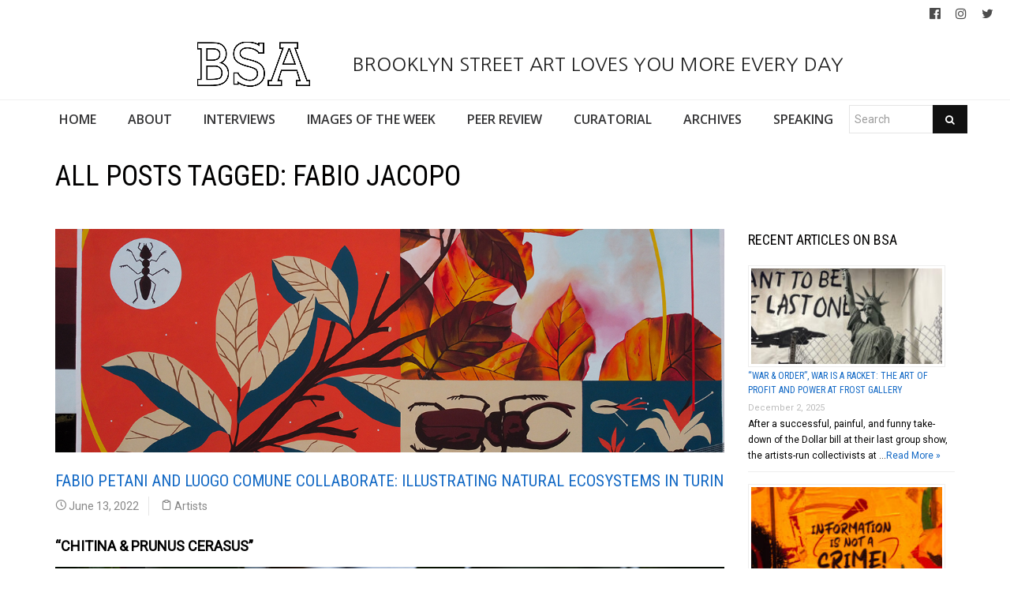

--- FILE ---
content_type: text/html; charset=UTF-8
request_url: https://www.brooklynstreetart.com/tag/fabio-jacopo/
body_size: 16231
content:
<!DOCTYPE html>
<html lang="en-US">
    <head>
        <meta charset="UTF-8" />
        <title>Fabio Jacopo | Brooklyn Street Art</title>
        <meta content="width=device-width, initial-scale=1.0" name="viewport">
        <link rel="pingback" href="https://www.brooklynstreetart.com/theblog/xmlrpc.php" /><meta name='robots' content='max-image-preview:large' />
	<style>img:is([sizes="auto" i], [sizes^="auto," i]) { contain-intrinsic-size: 3000px 1500px }</style>
	<link rel="alternate" type="application/rss+xml" title="Brooklyn Street Art &raquo; Feed" href="https://www.brooklynstreetart.com/feed/" />
<link rel="alternate" type="application/rss+xml" title="Brooklyn Street Art &raquo; Comments Feed" href="https://www.brooklynstreetart.com/comments/feed/" />
<link rel="alternate" type="application/rss+xml" title="Brooklyn Street Art &raquo; Fabio Jacopo Tag Feed" href="https://www.brooklynstreetart.com/tag/fabio-jacopo/feed/" />
<script type="text/javascript">
/* <![CDATA[ */
window._wpemojiSettings = {"baseUrl":"https:\/\/s.w.org\/images\/core\/emoji\/16.0.1\/72x72\/","ext":".png","svgUrl":"https:\/\/s.w.org\/images\/core\/emoji\/16.0.1\/svg\/","svgExt":".svg","source":{"concatemoji":"https:\/\/www.brooklynstreetart.com\/theblog\/wp-includes\/js\/wp-emoji-release.min.js?ver=6.8.3"}};
/*! This file is auto-generated */
!function(s,n){var o,i,e;function c(e){try{var t={supportTests:e,timestamp:(new Date).valueOf()};sessionStorage.setItem(o,JSON.stringify(t))}catch(e){}}function p(e,t,n){e.clearRect(0,0,e.canvas.width,e.canvas.height),e.fillText(t,0,0);var t=new Uint32Array(e.getImageData(0,0,e.canvas.width,e.canvas.height).data),a=(e.clearRect(0,0,e.canvas.width,e.canvas.height),e.fillText(n,0,0),new Uint32Array(e.getImageData(0,0,e.canvas.width,e.canvas.height).data));return t.every(function(e,t){return e===a[t]})}function u(e,t){e.clearRect(0,0,e.canvas.width,e.canvas.height),e.fillText(t,0,0);for(var n=e.getImageData(16,16,1,1),a=0;a<n.data.length;a++)if(0!==n.data[a])return!1;return!0}function f(e,t,n,a){switch(t){case"flag":return n(e,"\ud83c\udff3\ufe0f\u200d\u26a7\ufe0f","\ud83c\udff3\ufe0f\u200b\u26a7\ufe0f")?!1:!n(e,"\ud83c\udde8\ud83c\uddf6","\ud83c\udde8\u200b\ud83c\uddf6")&&!n(e,"\ud83c\udff4\udb40\udc67\udb40\udc62\udb40\udc65\udb40\udc6e\udb40\udc67\udb40\udc7f","\ud83c\udff4\u200b\udb40\udc67\u200b\udb40\udc62\u200b\udb40\udc65\u200b\udb40\udc6e\u200b\udb40\udc67\u200b\udb40\udc7f");case"emoji":return!a(e,"\ud83e\udedf")}return!1}function g(e,t,n,a){var r="undefined"!=typeof WorkerGlobalScope&&self instanceof WorkerGlobalScope?new OffscreenCanvas(300,150):s.createElement("canvas"),o=r.getContext("2d",{willReadFrequently:!0}),i=(o.textBaseline="top",o.font="600 32px Arial",{});return e.forEach(function(e){i[e]=t(o,e,n,a)}),i}function t(e){var t=s.createElement("script");t.src=e,t.defer=!0,s.head.appendChild(t)}"undefined"!=typeof Promise&&(o="wpEmojiSettingsSupports",i=["flag","emoji"],n.supports={everything:!0,everythingExceptFlag:!0},e=new Promise(function(e){s.addEventListener("DOMContentLoaded",e,{once:!0})}),new Promise(function(t){var n=function(){try{var e=JSON.parse(sessionStorage.getItem(o));if("object"==typeof e&&"number"==typeof e.timestamp&&(new Date).valueOf()<e.timestamp+604800&&"object"==typeof e.supportTests)return e.supportTests}catch(e){}return null}();if(!n){if("undefined"!=typeof Worker&&"undefined"!=typeof OffscreenCanvas&&"undefined"!=typeof URL&&URL.createObjectURL&&"undefined"!=typeof Blob)try{var e="postMessage("+g.toString()+"("+[JSON.stringify(i),f.toString(),p.toString(),u.toString()].join(",")+"));",a=new Blob([e],{type:"text/javascript"}),r=new Worker(URL.createObjectURL(a),{name:"wpTestEmojiSupports"});return void(r.onmessage=function(e){c(n=e.data),r.terminate(),t(n)})}catch(e){}c(n=g(i,f,p,u))}t(n)}).then(function(e){for(var t in e)n.supports[t]=e[t],n.supports.everything=n.supports.everything&&n.supports[t],"flag"!==t&&(n.supports.everythingExceptFlag=n.supports.everythingExceptFlag&&n.supports[t]);n.supports.everythingExceptFlag=n.supports.everythingExceptFlag&&!n.supports.flag,n.DOMReady=!1,n.readyCallback=function(){n.DOMReady=!0}}).then(function(){return e}).then(function(){var e;n.supports.everything||(n.readyCallback(),(e=n.source||{}).concatemoji?t(e.concatemoji):e.wpemoji&&e.twemoji&&(t(e.twemoji),t(e.wpemoji)))}))}((window,document),window._wpemojiSettings);
/* ]]> */
</script>
<link rel='stylesheet' id='sbi_styles-css' href='https://www.brooklynstreetart.com/theblog/wp-content/plugins/instagram-feed/css/sbi-styles.min.css?ver=6.9.1' type='text/css' media='all' />
<style id='wp-emoji-styles-inline-css' type='text/css'>

	img.wp-smiley, img.emoji {
		display: inline !important;
		border: none !important;
		box-shadow: none !important;
		height: 1em !important;
		width: 1em !important;
		margin: 0 0.07em !important;
		vertical-align: -0.1em !important;
		background: none !important;
		padding: 0 !important;
	}
</style>
<link rel='stylesheet' id='wp-block-library-css' href='https://www.brooklynstreetart.com/theblog/wp-includes/css/dist/block-library/style.min.css?ver=6.8.3' type='text/css' media='all' />
<style id='classic-theme-styles-inline-css' type='text/css'>
/*! This file is auto-generated */
.wp-block-button__link{color:#fff;background-color:#32373c;border-radius:9999px;box-shadow:none;text-decoration:none;padding:calc(.667em + 2px) calc(1.333em + 2px);font-size:1.125em}.wp-block-file__button{background:#32373c;color:#fff;text-decoration:none}
</style>
<style id='global-styles-inline-css' type='text/css'>
:root{--wp--preset--aspect-ratio--square: 1;--wp--preset--aspect-ratio--4-3: 4/3;--wp--preset--aspect-ratio--3-4: 3/4;--wp--preset--aspect-ratio--3-2: 3/2;--wp--preset--aspect-ratio--2-3: 2/3;--wp--preset--aspect-ratio--16-9: 16/9;--wp--preset--aspect-ratio--9-16: 9/16;--wp--preset--color--black: #000000;--wp--preset--color--cyan-bluish-gray: #abb8c3;--wp--preset--color--white: #ffffff;--wp--preset--color--pale-pink: #f78da7;--wp--preset--color--vivid-red: #cf2e2e;--wp--preset--color--luminous-vivid-orange: #ff6900;--wp--preset--color--luminous-vivid-amber: #fcb900;--wp--preset--color--light-green-cyan: #7bdcb5;--wp--preset--color--vivid-green-cyan: #00d084;--wp--preset--color--pale-cyan-blue: #8ed1fc;--wp--preset--color--vivid-cyan-blue: #0693e3;--wp--preset--color--vivid-purple: #9b51e0;--wp--preset--gradient--vivid-cyan-blue-to-vivid-purple: linear-gradient(135deg,rgba(6,147,227,1) 0%,rgb(155,81,224) 100%);--wp--preset--gradient--light-green-cyan-to-vivid-green-cyan: linear-gradient(135deg,rgb(122,220,180) 0%,rgb(0,208,130) 100%);--wp--preset--gradient--luminous-vivid-amber-to-luminous-vivid-orange: linear-gradient(135deg,rgba(252,185,0,1) 0%,rgba(255,105,0,1) 100%);--wp--preset--gradient--luminous-vivid-orange-to-vivid-red: linear-gradient(135deg,rgba(255,105,0,1) 0%,rgb(207,46,46) 100%);--wp--preset--gradient--very-light-gray-to-cyan-bluish-gray: linear-gradient(135deg,rgb(238,238,238) 0%,rgb(169,184,195) 100%);--wp--preset--gradient--cool-to-warm-spectrum: linear-gradient(135deg,rgb(74,234,220) 0%,rgb(151,120,209) 20%,rgb(207,42,186) 40%,rgb(238,44,130) 60%,rgb(251,105,98) 80%,rgb(254,248,76) 100%);--wp--preset--gradient--blush-light-purple: linear-gradient(135deg,rgb(255,206,236) 0%,rgb(152,150,240) 100%);--wp--preset--gradient--blush-bordeaux: linear-gradient(135deg,rgb(254,205,165) 0%,rgb(254,45,45) 50%,rgb(107,0,62) 100%);--wp--preset--gradient--luminous-dusk: linear-gradient(135deg,rgb(255,203,112) 0%,rgb(199,81,192) 50%,rgb(65,88,208) 100%);--wp--preset--gradient--pale-ocean: linear-gradient(135deg,rgb(255,245,203) 0%,rgb(182,227,212) 50%,rgb(51,167,181) 100%);--wp--preset--gradient--electric-grass: linear-gradient(135deg,rgb(202,248,128) 0%,rgb(113,206,126) 100%);--wp--preset--gradient--midnight: linear-gradient(135deg,rgb(2,3,129) 0%,rgb(40,116,252) 100%);--wp--preset--font-size--small: 13px;--wp--preset--font-size--medium: 20px;--wp--preset--font-size--large: 36px;--wp--preset--font-size--x-large: 42px;--wp--preset--spacing--20: 0.44rem;--wp--preset--spacing--30: 0.67rem;--wp--preset--spacing--40: 1rem;--wp--preset--spacing--50: 1.5rem;--wp--preset--spacing--60: 2.25rem;--wp--preset--spacing--70: 3.38rem;--wp--preset--spacing--80: 5.06rem;--wp--preset--shadow--natural: 6px 6px 9px rgba(0, 0, 0, 0.2);--wp--preset--shadow--deep: 12px 12px 50px rgba(0, 0, 0, 0.4);--wp--preset--shadow--sharp: 6px 6px 0px rgba(0, 0, 0, 0.2);--wp--preset--shadow--outlined: 6px 6px 0px -3px rgba(255, 255, 255, 1), 6px 6px rgba(0, 0, 0, 1);--wp--preset--shadow--crisp: 6px 6px 0px rgba(0, 0, 0, 1);}:where(.is-layout-flex){gap: 0.5em;}:where(.is-layout-grid){gap: 0.5em;}body .is-layout-flex{display: flex;}.is-layout-flex{flex-wrap: wrap;align-items: center;}.is-layout-flex > :is(*, div){margin: 0;}body .is-layout-grid{display: grid;}.is-layout-grid > :is(*, div){margin: 0;}:where(.wp-block-columns.is-layout-flex){gap: 2em;}:where(.wp-block-columns.is-layout-grid){gap: 2em;}:where(.wp-block-post-template.is-layout-flex){gap: 1.25em;}:where(.wp-block-post-template.is-layout-grid){gap: 1.25em;}.has-black-color{color: var(--wp--preset--color--black) !important;}.has-cyan-bluish-gray-color{color: var(--wp--preset--color--cyan-bluish-gray) !important;}.has-white-color{color: var(--wp--preset--color--white) !important;}.has-pale-pink-color{color: var(--wp--preset--color--pale-pink) !important;}.has-vivid-red-color{color: var(--wp--preset--color--vivid-red) !important;}.has-luminous-vivid-orange-color{color: var(--wp--preset--color--luminous-vivid-orange) !important;}.has-luminous-vivid-amber-color{color: var(--wp--preset--color--luminous-vivid-amber) !important;}.has-light-green-cyan-color{color: var(--wp--preset--color--light-green-cyan) !important;}.has-vivid-green-cyan-color{color: var(--wp--preset--color--vivid-green-cyan) !important;}.has-pale-cyan-blue-color{color: var(--wp--preset--color--pale-cyan-blue) !important;}.has-vivid-cyan-blue-color{color: var(--wp--preset--color--vivid-cyan-blue) !important;}.has-vivid-purple-color{color: var(--wp--preset--color--vivid-purple) !important;}.has-black-background-color{background-color: var(--wp--preset--color--black) !important;}.has-cyan-bluish-gray-background-color{background-color: var(--wp--preset--color--cyan-bluish-gray) !important;}.has-white-background-color{background-color: var(--wp--preset--color--white) !important;}.has-pale-pink-background-color{background-color: var(--wp--preset--color--pale-pink) !important;}.has-vivid-red-background-color{background-color: var(--wp--preset--color--vivid-red) !important;}.has-luminous-vivid-orange-background-color{background-color: var(--wp--preset--color--luminous-vivid-orange) !important;}.has-luminous-vivid-amber-background-color{background-color: var(--wp--preset--color--luminous-vivid-amber) !important;}.has-light-green-cyan-background-color{background-color: var(--wp--preset--color--light-green-cyan) !important;}.has-vivid-green-cyan-background-color{background-color: var(--wp--preset--color--vivid-green-cyan) !important;}.has-pale-cyan-blue-background-color{background-color: var(--wp--preset--color--pale-cyan-blue) !important;}.has-vivid-cyan-blue-background-color{background-color: var(--wp--preset--color--vivid-cyan-blue) !important;}.has-vivid-purple-background-color{background-color: var(--wp--preset--color--vivid-purple) !important;}.has-black-border-color{border-color: var(--wp--preset--color--black) !important;}.has-cyan-bluish-gray-border-color{border-color: var(--wp--preset--color--cyan-bluish-gray) !important;}.has-white-border-color{border-color: var(--wp--preset--color--white) !important;}.has-pale-pink-border-color{border-color: var(--wp--preset--color--pale-pink) !important;}.has-vivid-red-border-color{border-color: var(--wp--preset--color--vivid-red) !important;}.has-luminous-vivid-orange-border-color{border-color: var(--wp--preset--color--luminous-vivid-orange) !important;}.has-luminous-vivid-amber-border-color{border-color: var(--wp--preset--color--luminous-vivid-amber) !important;}.has-light-green-cyan-border-color{border-color: var(--wp--preset--color--light-green-cyan) !important;}.has-vivid-green-cyan-border-color{border-color: var(--wp--preset--color--vivid-green-cyan) !important;}.has-pale-cyan-blue-border-color{border-color: var(--wp--preset--color--pale-cyan-blue) !important;}.has-vivid-cyan-blue-border-color{border-color: var(--wp--preset--color--vivid-cyan-blue) !important;}.has-vivid-purple-border-color{border-color: var(--wp--preset--color--vivid-purple) !important;}.has-vivid-cyan-blue-to-vivid-purple-gradient-background{background: var(--wp--preset--gradient--vivid-cyan-blue-to-vivid-purple) !important;}.has-light-green-cyan-to-vivid-green-cyan-gradient-background{background: var(--wp--preset--gradient--light-green-cyan-to-vivid-green-cyan) !important;}.has-luminous-vivid-amber-to-luminous-vivid-orange-gradient-background{background: var(--wp--preset--gradient--luminous-vivid-amber-to-luminous-vivid-orange) !important;}.has-luminous-vivid-orange-to-vivid-red-gradient-background{background: var(--wp--preset--gradient--luminous-vivid-orange-to-vivid-red) !important;}.has-very-light-gray-to-cyan-bluish-gray-gradient-background{background: var(--wp--preset--gradient--very-light-gray-to-cyan-bluish-gray) !important;}.has-cool-to-warm-spectrum-gradient-background{background: var(--wp--preset--gradient--cool-to-warm-spectrum) !important;}.has-blush-light-purple-gradient-background{background: var(--wp--preset--gradient--blush-light-purple) !important;}.has-blush-bordeaux-gradient-background{background: var(--wp--preset--gradient--blush-bordeaux) !important;}.has-luminous-dusk-gradient-background{background: var(--wp--preset--gradient--luminous-dusk) !important;}.has-pale-ocean-gradient-background{background: var(--wp--preset--gradient--pale-ocean) !important;}.has-electric-grass-gradient-background{background: var(--wp--preset--gradient--electric-grass) !important;}.has-midnight-gradient-background{background: var(--wp--preset--gradient--midnight) !important;}.has-small-font-size{font-size: var(--wp--preset--font-size--small) !important;}.has-medium-font-size{font-size: var(--wp--preset--font-size--medium) !important;}.has-large-font-size{font-size: var(--wp--preset--font-size--large) !important;}.has-x-large-font-size{font-size: var(--wp--preset--font-size--x-large) !important;}
:where(.wp-block-post-template.is-layout-flex){gap: 1.25em;}:where(.wp-block-post-template.is-layout-grid){gap: 1.25em;}
:where(.wp-block-columns.is-layout-flex){gap: 2em;}:where(.wp-block-columns.is-layout-grid){gap: 2em;}
:root :where(.wp-block-pullquote){font-size: 1.5em;line-height: 1.6;}
</style>
<link rel='stylesheet' id='caxton-front-css' href='https://www.brooklynstreetart.com/theblog/wp-content/plugins/caxton/assets/front.css?ver=1.30.0' type='text/css' media='all' />
<link rel='stylesheet' id='wppopups-base-css' href='https://www.brooklynstreetart.com/theblog/wp-content/plugins/wp-popups-lite/src/assets/css/wppopups-base.css?ver=2.2.0.3' type='text/css' media='all' />
<link rel='stylesheet' id='parent-style-css' href='https://www.brooklynstreetart.com/theblog/wp-content/themes/lambda-child/style.css?ver=6.8.3' type='text/css' media='all' />
<link rel='stylesheet' id='lambda-bootstrap-css' href='https://www.brooklynstreetart.com/theblog/wp-content/themes/lambda/assets/css/bootstrap.min.css?ver=6.8.3' type='text/css' media='all' />
<link rel='stylesheet' id='mediaelement-css' href='https://www.brooklynstreetart.com/theblog/wp-includes/js/mediaelement/mediaelementplayer-legacy.min.css?ver=4.2.17' type='text/css' media='all' />
<link rel='stylesheet' id='wp-mediaelement-css' href='https://www.brooklynstreetart.com/theblog/wp-includes/js/mediaelement/wp-mediaelement.min.css?ver=6.8.3' type='text/css' media='all' />
<link rel='stylesheet' id='lambda-theme-css' href='https://www.brooklynstreetart.com/theblog/wp-content/themes/lambda/assets/css/theme.min.css?ver=6.8.3' type='text/css' media='all' />
<link rel='stylesheet' id='lambda-vc-frontend-css' href='https://www.brooklynstreetart.com/theblog/wp-content/themes/lambda/inc/assets/stylesheets/visual-composer/vc-frontend.css?ver=6.8.3' type='text/css' media='all' />
<link rel='stylesheet' id='lambda-theme-stack-css' href='https://www.brooklynstreetart.com/theblog/wp-content/uploads/lambda/stack-113021.css?ver=6.8.3' type='text/css' media='all' />
<link rel='stylesheet' id='recent-posts-widget-with-thumbnails-public-style-css' href='https://www.brooklynstreetart.com/theblog/wp-content/plugins/recent-posts-widget-with-thumbnails/public.css?ver=7.1.1' type='text/css' media='all' />
<!--n2css--><!--n2js--><script type="text/javascript" src="https://www.brooklynstreetart.com/theblog/wp-includes/js/jquery/jquery.min.js?ver=3.7.1" id="jquery-core-js"></script>
<script type="text/javascript" src="https://www.brooklynstreetart.com/theblog/wp-includes/js/jquery/jquery-migrate.min.js?ver=3.4.1" id="jquery-migrate-js"></script>
<script type="text/javascript" src="https://www.brooklynstreetart.com/theblog/wp-content/themes/lambda-child/js/extended.js?ver=1.0" id="extended-functions-js"></script>
<script type="text/javascript" src="https://www.brooklynstreetart.com/theblog/wp-content/plugins/related-posts-thumbnails/assets/js/front.min.js?ver=4.3.1" id="rpt_front_style-js"></script>
<script type="text/javascript" src="https://www.brooklynstreetart.com/theblog/wp-content/plugins/related-posts-thumbnails/assets/js/lazy-load.js?ver=4.3.1" id="rpt-lazy-load-js"></script>
<link rel="https://api.w.org/" href="https://www.brooklynstreetart.com/wp-json/" /><link rel="alternate" title="JSON" type="application/json" href="https://www.brooklynstreetart.com/wp-json/wp/v2/tags/28712" /><link rel="EditURI" type="application/rsd+xml" title="RSD" href="https://www.brooklynstreetart.com/theblog/xmlrpc.php?rsd" />
<meta name="generator" content="WordPress 6.8.3" />
        <style>
            #related_posts_thumbnails li {
                border-right: 1px solid #dddddd;
                background-color: #ffffff            }

            #related_posts_thumbnails li:hover {
                background-color: #eeeeee;
            }

            .relpost_content {
                font-size: 18px;
                color: #333333;
            }

            .relpost-block-single {
                background-color: #ffffff;
                border-right: 1px solid #dddddd;
                border-left: 1px solid #dddddd;
                margin-right: -1px;
            }

            .relpost-block-single:hover {
                background-color: #eeeeee;
            }
        </style>

        <style type="text/css" id="spu-css-180615" class="spu-css">		#spu-bg-180615 {
			background-color: rgba(115, 86, 86, 0.33);
		}

		#spu-180615 .spu-close {
			font-size: 40px;
			color: rgb(255, 255, 255);
			text-shadow: 0 1px 0 #000;
		}

		#spu-180615 .spu-close:hover {
			color: #000;
		}

		#spu-180615 {
			background-color: rgb(31, 146, 218);
			max-width: 350px;
			border-radius: 0px;
			
					height: auto;
					box-shadow:  0px 0px 0px 0px rgb(25, 85, 234);
				}

		#spu-180615 .spu-container {
					border: 3px solid;
			border-color: rgb(251, 253, 255);
			border-radius: 0px;
			margin: 15px;
					padding: 10px;
			height: calc(100% - 30px);
		}
		.wpforms-field-label, .wpforms-field-sublabel {color: white !important;}						</style>
		<link rel="icon" href="https://www.brooklynstreetart.com/theblog/wp-content/uploads/2018/11/cropped-BSA-LOGO-BLACK-2013-512-square-no-url-32x32.jpg" sizes="32x32" />
<link rel="icon" href="https://www.brooklynstreetart.com/theblog/wp-content/uploads/2018/11/cropped-BSA-LOGO-BLACK-2013-512-square-no-url-192x192.jpg" sizes="192x192" />
<link rel="apple-touch-icon" href="https://www.brooklynstreetart.com/theblog/wp-content/uploads/2018/11/cropped-BSA-LOGO-BLACK-2013-512-square-no-url-180x180.jpg" />
<meta name="msapplication-TileImage" content="https://www.brooklynstreetart.com/theblog/wp-content/uploads/2018/11/cropped-BSA-LOGO-BLACK-2013-512-square-no-url-270x270.jpg" />
<link href="//fonts.googleapis.com/css?family=Roboto:400%7CRoboto+Condensed:700,400%7CNanum+Gothic%7COpen+Sans:600&amp;subset=latin,latin,latin,latin" rel="stylesheet" type="text/css">    </head>
    <body class="archive tag tag-fabio-jacopo tag-28712 wp-theme-lambda wp-child-theme-lambda-child pace-on pace-minimal">
        <div class="pace-overlay"></div>
        <div class="top-bar ">
    <div class="container-fullwidth">
        <div class="top top-left">
                    </div>
        <div class="top top-right">
            <div id="oxywidgetsocial-2" class="sidebar-widget text-right small-screen-center widget_social"><ul class="unstyled inline social-icons social-simple social-normal"><li><a target="_blank" data-iconcolor="#3b9999" href="https://www.facebook.com/BrooklynStreetArtFanPage/"><i class="fa fa-facebook-official"></i></a></li><li><a target="_blank" data-iconcolor="#634d40" href="https://www.instagram.com/bkstreetart/"><i class="fa fa-instagram"></i></a></li><li><a target="_blank" data-iconcolor="#00acee" href="https://twitter.com/bkstreetart"><i class="fa fa-twitter"></i></a></li></ul></div>        </div>
    </div>
</div>
<div id="masthead" class="menu navbar navbar-static-top header-logo-center-menu-below oxy-mega-menu navbar-not-sticky navbar-mobile-stuck text-none" role="banner">
    <div class="logo-navbar container-logo">
        <div class="container-fullwidth">
            <div class="navbar-header">
                <button type="button" class="navbar-toggle collapsed" data-toggle="collapse" data-target=".main-navbar">
                    <span class="icon-bar"></span>
                    <span class="icon-bar"></span>
                    <span class="icon-bar"></span>
                </button>
                <a href="https://www.brooklynstreetart.com" class="navbar-brand">
            <img src="https://www.brooklynstreetart.com/theblog/wp-content/uploads/2019/01/BSA-LOGO-BLACK-OUTLINES-NO-URL-centered-within-margin-frame-2019.jpg" alt="Brooklyn Street Art">
         BROOKLYN STREET ART LOVES YOU MORE EVERY DAY</a>
                <div class="logo-sidebar">
                                    </div>
            </div>
        </div>
    </div>
    <div class="container-fullwidth">
        <div class="nav-container clearfix">
            <nav class="collapse navbar-collapse main-navbar" role="navigation">
                <div class="menu-container"><ul id="menu-main-navigation" class="nav navbar-nav"><li id="menu-item-113038" class="menu-item menu-item-type-post_type menu-item-object-page menu-item-home menu-item-113038"><a href="https://www.brooklynstreetart.com/">HOME</a></li>
<li id="menu-item-113216" class="menu-item menu-item-type-post_type menu-item-object-page menu-item-113216"><a href="https://www.brooklynstreetart.com/new-about-bsa/">ABOUT</a></li>
<li id="menu-item-113050" class="menu-item menu-item-type-post_type menu-item-object-page menu-item-113050"><a href="https://www.brooklynstreetart.com/interviews/">INTERVIEWS</a></li>
<li id="menu-item-113114" class="menu-item menu-item-type-post_type menu-item-object-page menu-item-113114"><a href="https://www.brooklynstreetart.com/bsa-images-of-the-week/">IMAGES OF THE WEEK</a></li>
<li id="menu-item-113217" class="menu-item menu-item-type-post_type menu-item-object-page menu-item-113217"><a href="https://www.brooklynstreetart.com/peer-review/">PEER REVIEW</a></li>
<li id="menu-item-113325" class="menu-item menu-item-type-post_type menu-item-object-page menu-item-113325"><a href="https://www.brooklynstreetart.com/curatorial/">CURATORIAL</a></li>
<li id="menu-item-113329" class="menu-item menu-item-type-post_type menu-item-object-page menu-item-113329"><a href="https://www.brooklynstreetart.com/archives/">ARCHIVES</a></li>
<li id="menu-item-113323" class="menu-item menu-item-type-post_type menu-item-object-page menu-item-113323"><a href="https://www.brooklynstreetart.com/lectures-panels-multimedia/">SPEAKING</a></li>
<li><form role="search" method="get" id="searchform" action="https://www.brooklynstreetart.com/"><div class="input-group"><input type="text" value="" name="s" id="s" class="form-control" placeholder="Search"/><span class="input-group-btn"><button class="btn btn-primary" type="submit" id="searchsubmit" value="Search"><i class="fa fa-search"></i></button></span></div></form></li></ul></div><div class="menu-sidebar">
    </div>
            </nav>
        </div>
    </div>
</div>        <div id="content" role="main"><section class="section  text-normal section-text-no-shadow section-inner-no-shadow section-normal section-opaque" >
    
    <div class="background-overlay grid-overlay-0 " style="background-color: rgba(0,0,0,0);"></div>

    <div class="container container-vertical-default">
        <div class="row vertical-default">
            <header class="blog-header small-screen-center text-normal col-md-12">
    <h1 class="text-left  element-top-20 element-bottom-20 text-normal normal default" data-os-animation="none" data-os-animation-delay="0s" >
    All posts tagged: Fabio Jacopo</h1>    
</header>
        </div>
    </div>
</section><section class="section">
    <div class="container">
        <div class="row element-top-20 element-bottom-20">
            <div class="col-md-9 blog-list-layout-normal">
                <article id="post-167011" class="post-167011 post type-post status-publish format-standard has-post-thumbnail hentry category-artists tag-brooklyn-street-art tag-fabio-jacopo tag-fabio-petani tag-italy tag-jaime-rojo tag-luogo-comune tag-steven-p-harrington tag-tonite-project tag-torino">
    
            <div class="post-media">
            <div class="figure fade-in text-center figcaption-middle">
                        <img width="1200" height="400" src="https://www.brooklynstreetart.com/theblog/wp-content/uploads/2022/06/brooklyn-street-art-fabio-petani-Luogo-Comune-indigeno-project-torino-Fabio-Jacopo-05-2022-web-7.jpg" class="attachment-full size-full wp-post-image" alt="Fabio Petani and Luogo Comune Collaborate: Illustrating Natural Ecosystems in Turin" decoding="async" fetchpriority="high" srcset="https://www.brooklynstreetart.com/theblog/wp-content/uploads/2022/06/brooklyn-street-art-fabio-petani-Luogo-Comune-indigeno-project-torino-Fabio-Jacopo-05-2022-web-7.jpg 1200w, https://www.brooklynstreetart.com/theblog/wp-content/uploads/2022/06/brooklyn-street-art-fabio-petani-Luogo-Comune-indigeno-project-torino-Fabio-Jacopo-05-2022-web-7-600x200.jpg 600w, https://www.brooklynstreetart.com/theblog/wp-content/uploads/2022/06/brooklyn-street-art-fabio-petani-Luogo-Comune-indigeno-project-torino-Fabio-Jacopo-05-2022-web-7-768x256.jpg 768w, https://www.brooklynstreetart.com/theblog/wp-content/uploads/2022/06/brooklyn-street-art-fabio-petani-Luogo-Comune-indigeno-project-torino-Fabio-Jacopo-05-2022-web-7-800x267.jpg 800w, https://www.brooklynstreetart.com/theblog/wp-content/uploads/2022/06/brooklyn-street-art-fabio-petani-Luogo-Comune-indigeno-project-torino-Fabio-Jacopo-05-2022-web-7-560x187.jpg 560w" sizes="(max-width: 1200px) 100vw, 1200px" />            </div>
        </div>
    
            <header class="post-head small-screen-center">
            <h2 class="post-title">
            <a href="https://www.brooklynstreetart.com/2022/06/13/fabio-petani-and-luogo-comune-collaborate-illustrating-natural-ecosystems-in-turin/" title="Permalink to Fabio Petani and Luogo Comune Collaborate: Illustrating Natural Ecosystems in Turin" rel="bookmark">
                Fabio Petani and Luogo Comune Collaborate: Illustrating Natural Ecosystems in Turin            </a>
                    </h2>
    
            <div class="post-details">
    <span class="post-date">
        <i class="icon-clock"></i>
        June 13, 2022    </span>
    <span class="post-category">
        <i class="icon-clipboard"></i>
        <a href="https://www.brooklynstreetart.com/category/artists/" rel="tag">Artists</a>    </span>
</div>    </header>    
    <div class="post-body">
        <p><strong>&#8220;CHITINA &amp; PRUNUS CERASUS&#8221;</strong></p>
<p></p>


<figure class="wp-block-image size-full"><a href="https://www.brooklynstreetart.com/theblog/wp-content/uploads/2022/06/brooklyn-street-art-fabio-petani-Luogo-Comune-indigeno-project-torino-ToNiTe-05-2022-web-9.jpg"><img decoding="async" width="900" height="601" src="https://www.brooklynstreetart.com/theblog/wp-content/uploads/2022/06/brooklyn-street-art-fabio-petani-Luogo-Comune-indigeno-project-torino-ToNiTe-05-2022-web-9.jpg" alt="" class="wp-image-167026" srcset="https://www.brooklynstreetart.com/theblog/wp-content/uploads/2022/06/brooklyn-street-art-fabio-petani-Luogo-Comune-indigeno-project-torino-ToNiTe-05-2022-web-9.jpg 900w, https://www.brooklynstreetart.com/theblog/wp-content/uploads/2022/06/brooklyn-street-art-fabio-petani-Luogo-Comune-indigeno-project-torino-ToNiTe-05-2022-web-9-600x400.jpg 600w, https://www.brooklynstreetart.com/theblog/wp-content/uploads/2022/06/brooklyn-street-art-fabio-petani-Luogo-Comune-indigeno-project-torino-ToNiTe-05-2022-web-9-768x513.jpg 768w, https://www.brooklynstreetart.com/theblog/wp-content/uploads/2022/06/brooklyn-street-art-fabio-petani-Luogo-Comune-indigeno-project-torino-ToNiTe-05-2022-web-9-800x534.jpg 800w, https://www.brooklynstreetart.com/theblog/wp-content/uploads/2022/06/brooklyn-street-art-fabio-petani-Luogo-Comune-indigeno-project-torino-ToNiTe-05-2022-web-9-560x374.jpg 560w" sizes="(max-width: 900px) 100vw, 900px" /></a><figcaption>Fabio Petani &amp; Luogo Comune. <em>&#8220;CHITINA &amp; PRUNUS CERASUS&#8221;</em>. ToNite Project. Turin, Italy. (photo © ToNite)</figcaption></figure>



<p>When we consider the role of the citizen in society, the interdependence of every participant eventually comes into play. It determines what direction we go, despite what your neighborhood anarchist might have you think.</p>



<p>Similarly, as one is studying the numerous elements at play in the natural world, the dynamics of interdependence among all the actors is even more apparent and evident. The whole is only possible by collaboration, and the result is often spectacular – perhaps because trees don&#8217;t have egos. Or do they?</p>



<figure class="wp-block-image size-full"><a href="https://www.brooklynstreetart.com/theblog/wp-content/uploads/2022/06/brooklyn-street-art-fabio-petani-Luogo-Comune-indigeno-project-torino-ToNiTe-05-2022-web-7.jpg"><img decoding="async" width="900" height="616" src="https://www.brooklynstreetart.com/theblog/wp-content/uploads/2022/06/brooklyn-street-art-fabio-petani-Luogo-Comune-indigeno-project-torino-ToNiTe-05-2022-web-7.jpg" alt="" class="wp-image-167024" srcset="https://www.brooklynstreetart.com/theblog/wp-content/uploads/2022/06/brooklyn-street-art-fabio-petani-Luogo-Comune-indigeno-project-torino-ToNiTe-05-2022-web-7.jpg 900w, https://www.brooklynstreetart.com/theblog/wp-content/uploads/2022/06/brooklyn-street-art-fabio-petani-Luogo-Comune-indigeno-project-torino-ToNiTe-05-2022-web-7-600x411.jpg 600w, https://www.brooklynstreetart.com/theblog/wp-content/uploads/2022/06/brooklyn-street-art-fabio-petani-Luogo-Comune-indigeno-project-torino-ToNiTe-05-2022-web-7-768x526.jpg 768w, https://www.brooklynstreetart.com/theblog/wp-content/uploads/2022/06/brooklyn-street-art-fabio-petani-Luogo-Comune-indigeno-project-torino-ToNiTe-05-2022-web-7-800x548.jpg 800w, https://www.brooklynstreetart.com/theblog/wp-content/uploads/2022/06/brooklyn-street-art-fabio-petani-Luogo-Comune-indigeno-project-torino-ToNiTe-05-2022-web-7-560x383.jpg 560w" sizes="(max-width: 900px) 100vw, 900px" /></a><figcaption>Fabio Petani &amp; Luogo Comune. <em>&#8220;CHITINA &amp; PRUNUS CERASUS&#8221;</em>. ToNite Project. Turin, Italy. (photo © ToNite)</figcaption></figure>



<p>Study this new illustration-style ecosystem by artists Fabio Petani and Luogo Comune (Jacopo Ghisoni) in Turin, and you&#8217;ll think about the showy prowess of the tree during all the seasons and the industrial guile of the insects that are always at work. Not to anthropomorphize too much, but the natural world seems full of characters – like the people you see on city streets. It is an ecosystem formed from need, often mutual.</p>



<p>&#8220;Plants need insects, just as insects need plants to be able to feed, find shelter and reproduce,&#8221; the artists say in a statement – and they explain that the collaborative process of painting together is an additional layer to the story. </p>



<p>&#8220;This theme is further explored from the formal point of view by the artists who have worked in synergy, creating a composition where the two styles mix, interact and compensate each other.&#8221;</p>



<figure class="wp-block-image size-full"><a href="https://www.brooklynstreetart.com/theblog/wp-content/uploads/2022/06/brooklyn-street-art-fabio-petani-Luogo-Comune-indigeno-project-torino-ToNiTe-05-2022-web-8.jpg"><img loading="lazy" decoding="async" width="900" height="643" src="https://www.brooklynstreetart.com/theblog/wp-content/uploads/2022/06/brooklyn-street-art-fabio-petani-Luogo-Comune-indigeno-project-torino-ToNiTe-05-2022-web-8.jpg" alt="" class="wp-image-167025" srcset="https://www.brooklynstreetart.com/theblog/wp-content/uploads/2022/06/brooklyn-street-art-fabio-petani-Luogo-Comune-indigeno-project-torino-ToNiTe-05-2022-web-8.jpg 900w, https://www.brooklynstreetart.com/theblog/wp-content/uploads/2022/06/brooklyn-street-art-fabio-petani-Luogo-Comune-indigeno-project-torino-ToNiTe-05-2022-web-8-600x429.jpg 600w, https://www.brooklynstreetart.com/theblog/wp-content/uploads/2022/06/brooklyn-street-art-fabio-petani-Luogo-Comune-indigeno-project-torino-ToNiTe-05-2022-web-8-768x549.jpg 768w, https://www.brooklynstreetart.com/theblog/wp-content/uploads/2022/06/brooklyn-street-art-fabio-petani-Luogo-Comune-indigeno-project-torino-ToNiTe-05-2022-web-8-800x572.jpg 800w, https://www.brooklynstreetart.com/theblog/wp-content/uploads/2022/06/brooklyn-street-art-fabio-petani-Luogo-Comune-indigeno-project-torino-ToNiTe-05-2022-web-8-560x400.jpg 560w" sizes="auto, (max-width: 900px) 100vw, 900px" /></a><figcaption>Fabio Petani &amp; Luogo Comune. <em>&#8220;CHITINA &amp; PRUNUS CERASUS&#8221;</em>. ToNite Project. Turin, Italy. (photo © ToNite)</figcaption></figure>



<p>On the Campus Einaudi and working with the ToNite Project, Petani and Comune say that their compositional interpretation is entirely considered and pertinent to the ecosystem as an interaction between plants and insects. &#8220;Here, insects play a non-secondary role compared to the plants represented and are juxtaposed in the composition as necessary otherness for the flora.&#8221;</p>



<figure class="wp-block-image size-full"><a href="https://www.brooklynstreetart.com/theblog/wp-content/uploads/2022/06/brooklyn-street-art-fabio-petani-Luogo-Comune-indigeno-project-torino-Fabio-Jacopo-05-2022-web-6.jpg"><img loading="lazy" decoding="async" width="900" height="516" src="https://www.brooklynstreetart.com/theblog/wp-content/uploads/2022/06/brooklyn-street-art-fabio-petani-Luogo-Comune-indigeno-project-torino-Fabio-Jacopo-05-2022-web-6.jpg" alt="" class="wp-image-167022" srcset="https://www.brooklynstreetart.com/theblog/wp-content/uploads/2022/06/brooklyn-street-art-fabio-petani-Luogo-Comune-indigeno-project-torino-Fabio-Jacopo-05-2022-web-6.jpg 900w, https://www.brooklynstreetart.com/theblog/wp-content/uploads/2022/06/brooklyn-street-art-fabio-petani-Luogo-Comune-indigeno-project-torino-Fabio-Jacopo-05-2022-web-6-600x344.jpg 600w, https://www.brooklynstreetart.com/theblog/wp-content/uploads/2022/06/brooklyn-street-art-fabio-petani-Luogo-Comune-indigeno-project-torino-Fabio-Jacopo-05-2022-web-6-768x440.jpg 768w, https://www.brooklynstreetart.com/theblog/wp-content/uploads/2022/06/brooklyn-street-art-fabio-petani-Luogo-Comune-indigeno-project-torino-Fabio-Jacopo-05-2022-web-6-800x459.jpg 800w, https://www.brooklynstreetart.com/theblog/wp-content/uploads/2022/06/brooklyn-street-art-fabio-petani-Luogo-Comune-indigeno-project-torino-Fabio-Jacopo-05-2022-web-6-560x321.jpg 560w" sizes="auto, (max-width: 900px) 100vw, 900px" /></a><figcaption>Fabio Petani &amp; Luogo Comune. <em>&#8220;CHITINA &amp; PRUNUS CERASUS&#8221;</em>. ToNite Project. Turin, Italy. (photo © Fabio Jacopo)</figcaption></figure>



<figure class="wp-block-image size-full"><a href="https://www.brooklynstreetart.com/theblog/wp-content/uploads/2022/06/brooklyn-street-art-fabio-petani-Luogo-Comune-indigeno-project-torino-Fabio-Jacopo-05-2022-web-3.jpg"><img loading="lazy" decoding="async" width="900" height="620" src="https://www.brooklynstreetart.com/theblog/wp-content/uploads/2022/06/brooklyn-street-art-fabio-petani-Luogo-Comune-indigeno-project-torino-Fabio-Jacopo-05-2022-web-3.jpg" alt="" class="wp-image-167019" srcset="https://www.brooklynstreetart.com/theblog/wp-content/uploads/2022/06/brooklyn-street-art-fabio-petani-Luogo-Comune-indigeno-project-torino-Fabio-Jacopo-05-2022-web-3.jpg 900w, https://www.brooklynstreetart.com/theblog/wp-content/uploads/2022/06/brooklyn-street-art-fabio-petani-Luogo-Comune-indigeno-project-torino-Fabio-Jacopo-05-2022-web-3-600x413.jpg 600w, https://www.brooklynstreetart.com/theblog/wp-content/uploads/2022/06/brooklyn-street-art-fabio-petani-Luogo-Comune-indigeno-project-torino-Fabio-Jacopo-05-2022-web-3-768x529.jpg 768w, https://www.brooklynstreetart.com/theblog/wp-content/uploads/2022/06/brooklyn-street-art-fabio-petani-Luogo-Comune-indigeno-project-torino-Fabio-Jacopo-05-2022-web-3-800x551.jpg 800w, https://www.brooklynstreetart.com/theblog/wp-content/uploads/2022/06/brooklyn-street-art-fabio-petani-Luogo-Comune-indigeno-project-torino-Fabio-Jacopo-05-2022-web-3-560x386.jpg 560w" sizes="auto, (max-width: 900px) 100vw, 900px" /></a><figcaption>Fabio Petani &amp; Luogo Comune. <em>&#8220;CHITINA &amp; PRUNUS CERASUS&#8221;</em>. ToNite Project. Turin, Italy. (photo © Fabio Jacopo)</figcaption></figure>



<figure class="wp-block-image size-full"><a href="https://www.brooklynstreetart.com/theblog/wp-content/uploads/2022/06/brooklyn-street-art-fabio-petani-Luogo-Comune-indigeno-project-torino-Fabio-Jacopo-05-2022-web-4.jpg"><img loading="lazy" decoding="async" width="900" height="525" src="https://www.brooklynstreetart.com/theblog/wp-content/uploads/2022/06/brooklyn-street-art-fabio-petani-Luogo-Comune-indigeno-project-torino-Fabio-Jacopo-05-2022-web-4.jpg" alt="" class="wp-image-167020" srcset="https://www.brooklynstreetart.com/theblog/wp-content/uploads/2022/06/brooklyn-street-art-fabio-petani-Luogo-Comune-indigeno-project-torino-Fabio-Jacopo-05-2022-web-4.jpg 900w, https://www.brooklynstreetart.com/theblog/wp-content/uploads/2022/06/brooklyn-street-art-fabio-petani-Luogo-Comune-indigeno-project-torino-Fabio-Jacopo-05-2022-web-4-600x350.jpg 600w, https://www.brooklynstreetart.com/theblog/wp-content/uploads/2022/06/brooklyn-street-art-fabio-petani-Luogo-Comune-indigeno-project-torino-Fabio-Jacopo-05-2022-web-4-768x448.jpg 768w, https://www.brooklynstreetart.com/theblog/wp-content/uploads/2022/06/brooklyn-street-art-fabio-petani-Luogo-Comune-indigeno-project-torino-Fabio-Jacopo-05-2022-web-4-800x467.jpg 800w, https://www.brooklynstreetart.com/theblog/wp-content/uploads/2022/06/brooklyn-street-art-fabio-petani-Luogo-Comune-indigeno-project-torino-Fabio-Jacopo-05-2022-web-4-560x327.jpg 560w" sizes="auto, (max-width: 900px) 100vw, 900px" /></a><figcaption>Fabio Petani &amp; Luogo Comune. <em>&#8220;CHITINA &amp; PRUNUS CERASUS&#8221;</em>. ToNite Project. Turin, Italy. (photo © Fabio Jacopo)</figcaption></figure>



<figure class="wp-block-image size-full"><a href="https://www.brooklynstreetart.com/theblog/wp-content/uploads/2022/06/brooklyn-street-art-fabio-petani-Luogo-Comune-indigeno-project-torino-Fabio-Jacopo-05-2022-web-5.jpg"><img loading="lazy" decoding="async" width="900" height="555" src="https://www.brooklynstreetart.com/theblog/wp-content/uploads/2022/06/brooklyn-street-art-fabio-petani-Luogo-Comune-indigeno-project-torino-Fabio-Jacopo-05-2022-web-5.jpg" alt="" class="wp-image-167021" srcset="https://www.brooklynstreetart.com/theblog/wp-content/uploads/2022/06/brooklyn-street-art-fabio-petani-Luogo-Comune-indigeno-project-torino-Fabio-Jacopo-05-2022-web-5.jpg 900w, https://www.brooklynstreetart.com/theblog/wp-content/uploads/2022/06/brooklyn-street-art-fabio-petani-Luogo-Comune-indigeno-project-torino-Fabio-Jacopo-05-2022-web-5-600x370.jpg 600w, https://www.brooklynstreetart.com/theblog/wp-content/uploads/2022/06/brooklyn-street-art-fabio-petani-Luogo-Comune-indigeno-project-torino-Fabio-Jacopo-05-2022-web-5-768x474.jpg 768w, https://www.brooklynstreetart.com/theblog/wp-content/uploads/2022/06/brooklyn-street-art-fabio-petani-Luogo-Comune-indigeno-project-torino-Fabio-Jacopo-05-2022-web-5-800x493.jpg 800w, https://www.brooklynstreetart.com/theblog/wp-content/uploads/2022/06/brooklyn-street-art-fabio-petani-Luogo-Comune-indigeno-project-torino-Fabio-Jacopo-05-2022-web-5-560x345.jpg 560w" sizes="auto, (max-width: 900px) 100vw, 900px" /></a><figcaption>Fabio Petani &amp; Luogo Comune. <em>&#8220;CHITINA &amp; PRUNUS CERASUS&#8221;</em>. ToNite Project. Turin, Italy. (photo © Fabio Jacopo)</figcaption></figure>



<figure class="wp-block-image size-full"><a href="https://www.brooklynstreetart.com/theblog/wp-content/uploads/2022/06/brooklyn-street-art-fabio-petani-Luogo-Comune-indigeno-project-torino-Fabio-Jacopo-05-2022-web-1.jpg"><img loading="lazy" decoding="async" width="900" height="506" src="https://www.brooklynstreetart.com/theblog/wp-content/uploads/2022/06/brooklyn-street-art-fabio-petani-Luogo-Comune-indigeno-project-torino-Fabio-Jacopo-05-2022-web-1.jpg" alt="" class="wp-image-167017" srcset="https://www.brooklynstreetart.com/theblog/wp-content/uploads/2022/06/brooklyn-street-art-fabio-petani-Luogo-Comune-indigeno-project-torino-Fabio-Jacopo-05-2022-web-1.jpg 900w, https://www.brooklynstreetart.com/theblog/wp-content/uploads/2022/06/brooklyn-street-art-fabio-petani-Luogo-Comune-indigeno-project-torino-Fabio-Jacopo-05-2022-web-1-600x337.jpg 600w, https://www.brooklynstreetart.com/theblog/wp-content/uploads/2022/06/brooklyn-street-art-fabio-petani-Luogo-Comune-indigeno-project-torino-Fabio-Jacopo-05-2022-web-1-768x432.jpg 768w, https://www.brooklynstreetart.com/theblog/wp-content/uploads/2022/06/brooklyn-street-art-fabio-petani-Luogo-Comune-indigeno-project-torino-Fabio-Jacopo-05-2022-web-1-800x450.jpg 800w, https://www.brooklynstreetart.com/theblog/wp-content/uploads/2022/06/brooklyn-street-art-fabio-petani-Luogo-Comune-indigeno-project-torino-Fabio-Jacopo-05-2022-web-1-560x315.jpg 560w" sizes="auto, (max-width: 900px) 100vw, 900px" /></a><figcaption>Fabio Petani &amp; Luogo Comune. <em>&#8220;CHITINA &amp; PRUNUS CERASUS&#8221;</em>. ToNite Project. Turin, Italy. (photo © Fabio Jacopo)</figcaption></figure>



<figure class="wp-block-image size-full"><a href="https://www.brooklynstreetart.com/theblog/wp-content/uploads/2022/06/brooklyn-street-art-fabio-petani-Luogo-Comune-indigeno-project-torino-Fabio-Jacopo-05-2022-web-2.jpg"><img loading="lazy" decoding="async" width="900" height="506" src="https://www.brooklynstreetart.com/theblog/wp-content/uploads/2022/06/brooklyn-street-art-fabio-petani-Luogo-Comune-indigeno-project-torino-Fabio-Jacopo-05-2022-web-2.jpg" alt="" class="wp-image-167018" srcset="https://www.brooklynstreetart.com/theblog/wp-content/uploads/2022/06/brooklyn-street-art-fabio-petani-Luogo-Comune-indigeno-project-torino-Fabio-Jacopo-05-2022-web-2.jpg 900w, https://www.brooklynstreetart.com/theblog/wp-content/uploads/2022/06/brooklyn-street-art-fabio-petani-Luogo-Comune-indigeno-project-torino-Fabio-Jacopo-05-2022-web-2-600x337.jpg 600w, https://www.brooklynstreetart.com/theblog/wp-content/uploads/2022/06/brooklyn-street-art-fabio-petani-Luogo-Comune-indigeno-project-torino-Fabio-Jacopo-05-2022-web-2-768x432.jpg 768w, https://www.brooklynstreetart.com/theblog/wp-content/uploads/2022/06/brooklyn-street-art-fabio-petani-Luogo-Comune-indigeno-project-torino-Fabio-Jacopo-05-2022-web-2-800x450.jpg 800w, https://www.brooklynstreetart.com/theblog/wp-content/uploads/2022/06/brooklyn-street-art-fabio-petani-Luogo-Comune-indigeno-project-torino-Fabio-Jacopo-05-2022-web-2-560x315.jpg 560w" sizes="auto, (max-width: 900px) 100vw, 900px" /></a><figcaption>Fabio Petani &amp; Luogo Comune. <em>&#8220;CHITINA &amp; PRUNUS CERASUS&#8221;</em>. ToNite Project. Turin, Italy. (photo © Fabio Jacopo)</figcaption></figure>
    </div>

    

<span class="hide"></span><div class="small-screen-center post-more"><a href="https://www.brooklynstreetart.com/2022/06/13/fabio-petani-and-luogo-comune-collaborate-illustrating-natural-ecosystems-in-turin/" class="post-more-link ">Read more</a></div></article>            </div>
            <div class="col-md-3 sidebar">
                <div id="rpwe_widget-2" class="sidebar-widget  rpwe_widget recent-posts-extended"><h3 class="sidebar-header">Recent Articles on BSA</h3><div  class="rpwe-block"><ul class="rpwe-ul"><li class="rpwe-li rpwe-clearfix"><a class="rpwe-img" href="https://www.brooklynstreetart.com/2025/12/02/war-order-war-is-a-racket-the-art-of-profit-and-power-at-frost-gallery/" target="_self"><img class="rpwe-aligncenter rpwe-thumb" src="https://www.brooklynstreetart.com/theblog/wp-content/uploads/2025/12/brooklyn-street-art-escif-specter-jaime-rojo-war-and-order-11-25-web-1-250x125.jpg" alt="&#8220;War &amp; Order&#8221;, War Is a Racket: The Art of Profit and Power at Frost Gallery" height="125" width="250" loading="lazy" decoding="async"></a><h3 class="rpwe-title"><a href="https://www.brooklynstreetart.com/2025/12/02/war-order-war-is-a-racket-the-art-of-profit-and-power-at-frost-gallery/" target="_self">&#8220;War &amp; Order&#8221;, War Is a Racket: The Art of Profit and Power at Frost Gallery</a></h3><time class="rpwe-time published" datetime="2025-12-02T10:00:00-04:00">December 2, 2025</time><div class="rpwe-summary">After a successful, painful, and funny take-down of the Dollar bill at their last group show, the artists-run collectivists at &hellip;<a href="https://www.brooklynstreetart.com/2025/12/02/war-order-war-is-a-racket-the-art-of-profit-and-power-at-frost-gallery/" class="more-link">Read More »</a></div></li><li class="rpwe-li rpwe-clearfix"><a class="rpwe-img" href="https://www.brooklynstreetart.com/2025/11/30/bsa-images-of-the-week-11-30-25-berlin-x-chihuahua/" target="_self"><img class="rpwe-aligncenter rpwe-thumb" src="https://www.brooklynstreetart.com/theblog/wp-content/uploads/2025/11/brooklyn-street-art-artist-unknown-jaime-rojo-11-30-2025-web-banner-250x125.jpg" alt="BSA Images Of The Week: 11.30.25 / Berlin X Chihuahua" height="125" width="250" loading="lazy" decoding="async"></a><h3 class="rpwe-title"><a href="https://www.brooklynstreetart.com/2025/11/30/bsa-images-of-the-week-11-30-25-berlin-x-chihuahua/" target="_self">BSA Images Of The Week: 11.30.25 / Berlin X Chihuahua</a></h3><time class="rpwe-time published" datetime="2025-11-30T05:00:00-04:00">November 30, 2025</time><div class="rpwe-summary">Welcome to BSA Images of the Week! It&#8217;s a melange of cities and styles this week from Berlin, Brooklyn, and &hellip;<a href="https://www.brooklynstreetart.com/2025/11/30/bsa-images-of-the-week-11-30-25-berlin-x-chihuahua/" class="more-link">Read More »</a></div></li><li class="rpwe-li rpwe-clearfix"><a class="rpwe-img" href="https://www.brooklynstreetart.com/2025/11/27/happy-thanksgiving-day-from-bsa/" target="_self"><img class="rpwe-aligncenter rpwe-thumb" src="https://www.brooklynstreetart.com/theblog/wp-content/uploads/2025/11/brooklyn-street-art-jaime-rojo-11-27-2025-web-2-250x125.jpg" alt="Happy Thanksgiving Day From BSA" height="125" width="250" loading="lazy" decoding="async"></a><h3 class="rpwe-title"><a href="https://www.brooklynstreetart.com/2025/11/27/happy-thanksgiving-day-from-bsa/" target="_self">Happy Thanksgiving Day From BSA</a></h3><time class="rpwe-time published" datetime="2025-11-27T10:00:00-04:00">November 27, 2025</time><div class="rpwe-summary">“Thanksgiving”by Ralph Waldo Emerson (first published 1867) For each new morning with its light,For rest and shelter of the night,For &hellip;<a href="https://www.brooklynstreetart.com/2025/11/27/happy-thanksgiving-day-from-bsa/" class="more-link">Read More »</a></div></li><li class="rpwe-li rpwe-clearfix"><a class="rpwe-img" href="https://www.brooklynstreetart.com/2025/11/25/martha-seth-return-to-play-laos-through-two-creative-lenses/" target="_self"><img class="rpwe-aligncenter rpwe-thumb" src="https://www.brooklynstreetart.com/theblog/wp-content/uploads/2025/11/brooklyn-street-art-martha-Cooper-Seth-Laos-11-25-web-banner-250x125.jpg" alt="Martha &amp; Seth Return to Play: Laos Through Two Creative Lenses" height="125" width="250" loading="lazy" decoding="async"></a><h3 class="rpwe-title"><a href="https://www.brooklynstreetart.com/2025/11/25/martha-seth-return-to-play-laos-through-two-creative-lenses/" target="_self">Martha &amp; Seth Return to Play: Laos Through Two Creative Lenses</a></h3><time class="rpwe-time published" datetime="2025-11-25T10:00:00-04:00">November 25, 2025</time><div class="rpwe-summary">When Seth said ‘Laos,’ there was no way she was going to say ‘no,’ Martha Cooper will tell you. After &hellip;<a href="https://www.brooklynstreetart.com/2025/11/25/martha-seth-return-to-play-laos-through-two-creative-lenses/" class="more-link">Read More »</a></div></li><li class="rpwe-li rpwe-clearfix"><a class="rpwe-img" href="https://www.brooklynstreetart.com/2025/11/23/bsa-images-of-the-week-11-23-25-prague-berlin/" target="_self"><img class="rpwe-aligncenter rpwe-thumb" src="https://www.brooklynstreetart.com/theblog/wp-content/uploads/2025/11/brooklyn-street-art-caer8th-jaime-rojo-11-23-2025-web-3-250x125.jpg" alt="BSA Images Of The Week 11.23.25 / Prague / Berlin" height="125" width="250" loading="lazy" decoding="async"></a><h3 class="rpwe-title"><a href="https://www.brooklynstreetart.com/2025/11/23/bsa-images-of-the-week-11-23-25-prague-berlin/" target="_self">BSA Images Of The Week 11.23.25 / Prague / Berlin</a></h3><time class="rpwe-time published" datetime="2025-11-23T05:00:00-04:00">November 23, 2025</time><div class="rpwe-summary">This week we’re hitting Berlin and Prague on a quick-turn street survey, looking at how each city is evolving its &hellip;<a href="https://www.brooklynstreetart.com/2025/11/23/bsa-images-of-the-week-11-23-25-prague-berlin/" class="more-link">Read More »</a></div></li><li class="rpwe-li rpwe-clearfix"><a class="rpwe-img" href="https://www.brooklynstreetart.com/2025/11/20/sharpening-the-swagger-marina-capdevila-in-madrid-with-compartiendo-muros/" target="_self"><img class="rpwe-aligncenter rpwe-thumb" src="https://www.brooklynstreetart.com/theblog/wp-content/uploads/2025/11/brooklyn-street-art-MARINA_CAPDEVILA_MADRID-11-25-web-4-250x125.jpg" alt="Sharpening the Swagger: Marina Capdevila in Madrid with &#8220;Compartiendo Muros&#8221;" height="125" width="250" loading="lazy" decoding="async"></a><h3 class="rpwe-title"><a href="https://www.brooklynstreetart.com/2025/11/20/sharpening-the-swagger-marina-capdevila-in-madrid-with-compartiendo-muros/" target="_self">Sharpening the Swagger: Marina Capdevila in Madrid with &#8220;Compartiendo Muros&#8221;</a></h3><time class="rpwe-time published" datetime="2025-11-20T10:00:00-04:00">November 20, 2025</time><div class="rpwe-summary">Marina Capdevila has completed a new mural titled “Compartiendo Muros”, painted at Colegio Público Nuestra Señora de la Concepción in &hellip;<a href="https://www.brooklynstreetart.com/2025/11/20/sharpening-the-swagger-marina-capdevila-in-madrid-with-compartiendo-muros/" class="more-link">Read More »</a></div></li><li class="rpwe-li rpwe-clearfix"><a class="rpwe-img" href="https://www.brooklynstreetart.com/2025/11/18/a-miners-story-smug-brings-kapundas-past-to-the-surface-on-silos/" target="_self"><img class="rpwe-aligncenter rpwe-thumb" src="https://www.brooklynstreetart.com/theblog/wp-content/uploads/2025/11/brooklyn-street-art-sumg-one-kapunda-ali-roberts-australia-11-25-web-5-250x125.jpg" alt="A Miner’s Story: SMUG Brings Kapunda’s Past to the Surface on Silos" height="125" width="250" loading="lazy" decoding="async"></a><h3 class="rpwe-title"><a href="https://www.brooklynstreetart.com/2025/11/18/a-miners-story-smug-brings-kapundas-past-to-the-surface-on-silos/" target="_self">A Miner’s Story: SMUG Brings Kapunda’s Past to the Surface on Silos</a></h3><time class="rpwe-time published" datetime="2025-11-18T10:00:00-04:00">November 18, 2025</time><div class="rpwe-summary">Born outside Sydney and based in Glasgow, Sam Bates—SMUG—began the way many graffiti writers do: skateboards, hip-hop, and late-night missions &hellip;<a href="https://www.brooklynstreetart.com/2025/11/18/a-miners-story-smug-brings-kapundas-past-to-the-surface-on-silos/" class="more-link">Read More »</a></div></li></ul></div><!-- Generated by http://wordpress.org/plugins/recent-posts-widget-extended/ --></div><div id="search-2" class="sidebar-widget  widget_search"><h3 class="sidebar-header"> </h3><form role="search" method="get" id="searchform" action="https://www.brooklynstreetart.com/"><div class="input-group"><input type="text" value="" name="s" id="s" class="form-control" placeholder="Search"/><span class="input-group-btn"><button class="btn btn-primary" type="submit" id="searchsubmit" value="Search"><i class="fa fa-search"></i></button></span></div></form></div>            </div>
        </div>
    </div>
</section>                    
                            <footer id="footer" role="contentinfo">
                    <section class="section">
                        <div class="container">
                            <div class="row element-top-40 element-bottom-40 footer-columns-4">
                                                                    <div class="col-sm-3">
                                        <div id="oxywidgetsocial-3" class="sidebar-widget  widget_social"><ul class="unstyled inline social-icons social-simple social-lg"><li><a target="_blank" data-iconcolor="#3b9999" href="https://www.facebook.com/BrooklynStreetArtFanPage/"><i class="fa fa-facebook-official"></i></a></li><li><a target="_blank" data-iconcolor="#634d40" href="https://www.instagram.com/bkstreetart/"><i class="fa fa-instagram"></i></a></li><li><a target="_blank" data-iconcolor="#00acee" href="https://twitter.com/bkstreetart"><i class="fa fa-twitter-square"></i></a></li></ul></div><div id="rpwe_widget-3" class="sidebar-widget  rpwe_widget recent-posts-extended"><h3 class="sidebar-header">Recent Posts</h3><div  class="rpwe-block"><ul class="rpwe-ul"><li class="rpwe-li rpwe-clearfix"><a class="rpwe-img" href="https://www.brooklynstreetart.com/2025/12/02/war-order-war-is-a-racket-the-art-of-profit-and-power-at-frost-gallery/" target="_self"><img class="rpwe-alignleft rpwe-thumb" src="https://www.brooklynstreetart.com/theblog/wp-content/uploads/2025/12/brooklyn-street-art-escif-specter-jaime-rojo-war-and-order-11-25-web-1-200x100.jpg" alt="&#8220;War &amp; Order&#8221;, War Is a Racket: The Art of Profit and Power at Frost Gallery" height="100" width="200" loading="lazy" decoding="async"></a><h3 class="rpwe-title"><a href="https://www.brooklynstreetart.com/2025/12/02/war-order-war-is-a-racket-the-art-of-profit-and-power-at-frost-gallery/" target="_self">&#8220;War &amp; Order&#8221;, War Is a Racket: The Art of Profit and Power at Frost Gallery</a></h3><div class="rpwe-summary">After a successful, painful, and funny take-down of the Dollar bill at their last group &hellip;<a href="https://www.brooklynstreetart.com/2025/12/02/war-order-war-is-a-racket-the-art-of-profit-and-power-at-frost-gallery/" class="more-link">Read More »</a></div></li><li class="rpwe-li rpwe-clearfix"><a class="rpwe-img" href="https://www.brooklynstreetart.com/2025/11/30/bsa-images-of-the-week-11-30-25-berlin-x-chihuahua/" target="_self"><img class="rpwe-alignleft rpwe-thumb" src="https://www.brooklynstreetart.com/theblog/wp-content/uploads/2025/11/brooklyn-street-art-artist-unknown-jaime-rojo-11-30-2025-web-banner-200x100.jpg" alt="BSA Images Of The Week: 11.30.25 / Berlin X Chihuahua" height="100" width="200" loading="lazy" decoding="async"></a><h3 class="rpwe-title"><a href="https://www.brooklynstreetart.com/2025/11/30/bsa-images-of-the-week-11-30-25-berlin-x-chihuahua/" target="_self">BSA Images Of The Week: 11.30.25 / Berlin X Chihuahua</a></h3><div class="rpwe-summary">Welcome to BSA Images of the Week! It&#8217;s a melange of cities and styles this &hellip;<a href="https://www.brooklynstreetart.com/2025/11/30/bsa-images-of-the-week-11-30-25-berlin-x-chihuahua/" class="more-link">Read More »</a></div></li><li class="rpwe-li rpwe-clearfix"><a class="rpwe-img" href="https://www.brooklynstreetart.com/2025/11/27/happy-thanksgiving-day-from-bsa/" target="_self"><img class="rpwe-alignleft rpwe-thumb" src="https://www.brooklynstreetart.com/theblog/wp-content/uploads/2025/11/brooklyn-street-art-jaime-rojo-11-27-2025-web-2-200x100.jpg" alt="Happy Thanksgiving Day From BSA" height="100" width="200" loading="lazy" decoding="async"></a><h3 class="rpwe-title"><a href="https://www.brooklynstreetart.com/2025/11/27/happy-thanksgiving-day-from-bsa/" target="_self">Happy Thanksgiving Day From BSA</a></h3><div class="rpwe-summary">“Thanksgiving”by Ralph Waldo Emerson (first published 1867) For each new morning with its light,For rest &hellip;<a href="https://www.brooklynstreetart.com/2025/11/27/happy-thanksgiving-day-from-bsa/" class="more-link">Read More »</a></div></li><li class="rpwe-li rpwe-clearfix"><a class="rpwe-img" href="https://www.brooklynstreetart.com/2025/11/25/martha-seth-return-to-play-laos-through-two-creative-lenses/" target="_self"><img class="rpwe-alignleft rpwe-thumb" src="https://www.brooklynstreetart.com/theblog/wp-content/uploads/2025/11/brooklyn-street-art-martha-Cooper-Seth-Laos-11-25-web-banner-200x100.jpg" alt="Martha &amp; Seth Return to Play: Laos Through Two Creative Lenses" height="100" width="200" loading="lazy" decoding="async"></a><h3 class="rpwe-title"><a href="https://www.brooklynstreetart.com/2025/11/25/martha-seth-return-to-play-laos-through-two-creative-lenses/" target="_self">Martha &amp; Seth Return to Play: Laos Through Two Creative Lenses</a></h3><div class="rpwe-summary">When Seth said ‘Laos,’ there was no way she was going to say ‘no,’ Martha &hellip;<a href="https://www.brooklynstreetart.com/2025/11/25/martha-seth-return-to-play-laos-through-two-creative-lenses/" class="more-link">Read More »</a></div></li><li class="rpwe-li rpwe-clearfix"><a class="rpwe-img" href="https://www.brooklynstreetart.com/2025/11/23/bsa-images-of-the-week-11-23-25-prague-berlin/" target="_self"><img class="rpwe-alignleft rpwe-thumb" src="https://www.brooklynstreetart.com/theblog/wp-content/uploads/2025/11/brooklyn-street-art-caer8th-jaime-rojo-11-23-2025-web-3-200x100.jpg" alt="BSA Images Of The Week 11.23.25 / Prague / Berlin" height="100" width="200" loading="lazy" decoding="async"></a><h3 class="rpwe-title"><a href="https://www.brooklynstreetart.com/2025/11/23/bsa-images-of-the-week-11-23-25-prague-berlin/" target="_self">BSA Images Of The Week 11.23.25 / Prague / Berlin</a></h3><div class="rpwe-summary">This week we’re hitting Berlin and Prague on a quick-turn street survey, looking at how &hellip;<a href="https://www.brooklynstreetart.com/2025/11/23/bsa-images-of-the-week-11-23-25-prague-berlin/" class="more-link">Read More »</a></div></li></ul></div><!-- Generated by http://wordpress.org/plugins/recent-posts-widget-extended/ --></div>                                    </div>
                                                                    <div class="col-sm-3">
                                        <div id="nav_menu-3" class="sidebar-widget  widget_nav_menu"><div class="menu-footer-menu-container"><ul id="menu-footer-menu" class="menu"><li id="menu-item-113043" class="menu-item menu-item-type-post_type menu-item-object-page menu-item-home menu-item-113043"><a href="https://www.brooklynstreetart.com/">Home</a></li>
<li id="menu-item-113455" class="menu-item menu-item-type-post_type menu-item-object-page menu-item-113455"><a href="https://www.brooklynstreetart.com/new-about-bsa/">About</a></li>
<li id="menu-item-174156" class="menu-item menu-item-type-post_type menu-item-object-page menu-item-174156"><a href="https://www.brooklynstreetart.com/interviews/">Interviews</a></li>
<li id="menu-item-174157" class="menu-item menu-item-type-post_type menu-item-object-page menu-item-174157"><a href="https://www.brooklynstreetart.com/bsa-images-of-the-week/">Images of the Week</a></li>
<li id="menu-item-113459" class="menu-item menu-item-type-post_type menu-item-object-page menu-item-113459"><a href="https://www.brooklynstreetart.com/peer-review/">Peer Review</a></li>
<li id="menu-item-174159" class="menu-item menu-item-type-post_type menu-item-object-page menu-item-174159"><a href="https://www.brooklynstreetart.com/art-consulting/">Curation</a></li>
<li id="menu-item-113461" class="menu-item menu-item-type-post_type menu-item-object-page menu-item-113461"><a href="https://www.brooklynstreetart.com/archives/">Archives</a></li>
<li id="menu-item-174160" class="menu-item menu-item-type-post_type menu-item-object-page menu-item-174160"><a href="https://www.brooklynstreetart.com/lectures-panels-multimedia/">Speaking</a></li>
<li><form role="search" method="get" id="searchform" action="https://www.brooklynstreetart.com/"><div class="input-group"><input type="text" value="" name="s" id="s" class="form-control" placeholder="Search"/><span class="input-group-btn"><button class="btn btn-primary" type="submit" id="searchsubmit" value="Search"><i class="fa fa-search"></i></button></span></div></form></li></ul></div></div>                                    </div>
                                                                    <div class="col-sm-3">
                                        <div id="text-449346489" class="sidebar-widget  widget_text"><h3 class="sidebar-header">Copyright</h3>			<div class="textwidget"><p>All contents copyright Ⓒ 2008-2025 Brooklyn Street Art®, BSA Projects LLC, except where noted. Brooklyn Street Art® is a registered trademark.</p>
</div>
		</div>                                    </div>
                                                                    <div class="col-sm-3">
                                                                            </div>
                                                            </div>
                        </div>
                    </section>
                                    </footer>
                    
        </div>
        <!-- Fixing the Back to top button -->
                            <a href="javascript:void(0)" class="go-top go-top-square ">
                <i class="fa fa-angle-up"></i>
            </a>
        
                            <!-- Global site tag (gtag.js) - Google Analytics -->
<script async src="https://www.googletagmanager.com/gtag/js?id=UA-16599571-1"></script>
<script>
  window.dataLayer = window.dataLayer || [];
  function gtag(){dataLayer.push(arguments);}
  gtag('js', new Date());

  gtag('config', 'UA-16599571-1');
</script>
                        <script type="speculationrules">
{"prefetch":[{"source":"document","where":{"and":[{"href_matches":"\/*"},{"not":{"href_matches":["\/theblog\/wp-*.php","\/theblog\/wp-admin\/*","\/theblog\/wp-content\/uploads\/*","\/theblog\/wp-content\/*","\/theblog\/wp-content\/plugins\/*","\/theblog\/wp-content\/themes\/lambda-child\/*","\/theblog\/wp-content\/themes\/lambda\/*","\/*\\?(.+)"]}},{"not":{"selector_matches":"a[rel~=\"nofollow\"]"}},{"not":{"selector_matches":".no-prefetch, .no-prefetch a"}}]},"eagerness":"conservative"}]}
</script>
<div class="wppopups-whole" style="display: none"><div class="spu-bg " id="spu-bg-180615"></div><div class="spu-box spu-animation-fade spu-theme-elegant spu-position-centered" id="spu-180615" data-id="180615" data-parent="0" data-settings="{&quot;position&quot;:{&quot;position&quot;:&quot;centered&quot;},&quot;animation&quot;:{&quot;animation&quot;:&quot;fade&quot;},&quot;colors&quot;:{&quot;show_overlay&quot;:&quot;yes-color&quot;,&quot;overlay_color&quot;:&quot;rgba(115, 86, 86, 0.33)&quot;,&quot;overlay_blur&quot;:&quot;2&quot;,&quot;bg_color&quot;:&quot;rgb(31, 146, 218)&quot;,&quot;bg_img&quot;:&quot;&quot;,&quot;bg_img_repeat&quot;:&quot;no-repeat&quot;,&quot;bg_img_size&quot;:&quot;cover&quot;},&quot;close&quot;:{&quot;close_color&quot;:&quot;rgb(255, 255, 255)&quot;,&quot;close_hover_color&quot;:&quot;#000&quot;,&quot;close_shadow_color&quot;:&quot;#000&quot;,&quot;close_size&quot;:&quot;40&quot;,&quot;close_position&quot;:&quot;top_right&quot;},&quot;popup_box&quot;:{&quot;width&quot;:&quot;350px&quot;,&quot;padding&quot;:&quot;10&quot;,&quot;radius&quot;:&quot;&quot;,&quot;auto_height&quot;:&quot;yes&quot;,&quot;height&quot;:&quot;430px&quot;},&quot;border&quot;:{&quot;border_type&quot;:&quot;solid&quot;,&quot;border_color&quot;:&quot;rgb(251, 253, 255)&quot;,&quot;border_width&quot;:&quot;3&quot;,&quot;border_radius&quot;:&quot;0&quot;,&quot;border_margin&quot;:&quot;15&quot;},&quot;shadow&quot;:{&quot;shadow_color&quot;:&quot;rgb(25, 85, 234)&quot;,&quot;shadow_type&quot;:&quot;outset&quot;,&quot;shadow_x_offset&quot;:&quot;0&quot;,&quot;shadow_y_offset&quot;:&quot;0&quot;,&quot;shadow_blur&quot;:&quot;0&quot;,&quot;shadow_spread&quot;:&quot;0&quot;},&quot;css&quot;:{&quot;custom_css&quot;:&quot;.wpforms-field-label, .wpforms-field-sublabel {color: white !important;}&quot;},&quot;id&quot;:&quot;180615&quot;,&quot;field_id&quot;:1,&quot;rules&quot;:{&quot;group_0&quot;:{&quot;rule_0&quot;:{&quot;rule&quot;:&quot;referrer&quot;,&quot;operator&quot;:&quot;==&quot;,&quot;value&quot;:&quot;&quot;}}},&quot;global_rules&quot;:{&quot;group_0&quot;:{&quot;rule_0&quot;:{&quot;rule&quot;:&quot;page_type&quot;,&quot;operator&quot;:&quot;==&quot;,&quot;value&quot;:&quot;all_pages&quot;}}},&quot;settings&quot;:{&quot;popup_title&quot;:&quot;BSA Newsletter&quot;,&quot;popup_desc&quot;:&quot;&quot;,&quot;test_mode&quot;:&quot;0&quot;,&quot;powered_link&quot;:&quot;0&quot;,&quot;popup_class&quot;:&quot;&quot;,&quot;popup_hidden_class&quot;:&quot;spu-theme-elegant&quot;,&quot;close_on_conversion&quot;:&quot;1&quot;,&quot;conversion_cookie_name&quot;:&quot;spu_conversion_180615&quot;,&quot;conversion_cookie_duration&quot;:&quot;3&quot;,&quot;conversion_cookie_type&quot;:&quot;d&quot;,&quot;closing_cookie_name&quot;:&quot;spu_closing_180615&quot;,&quot;closing_cookie_duration&quot;:&quot;30&quot;,&quot;closing_cookie_type&quot;:&quot;d&quot;},&quot;triggers&quot;:{&quot;trigger_0&quot;:{&quot;trigger&quot;:&quot;seconds&quot;,&quot;value&quot;:&quot;3&quot;}}}" data-need_ajax="1"><div class="spu-container "><div class="spu-content"><h3 style="text-align: center"><span style="color: #ffffff" data-darkreader-inline-color="">Join the BSA Newsletter!</span></h3>
<p style="text-align: center"><span style="color: #ffffff" data-darkreader-inline-color="">Subscribe to our newsletter for occasional updates, special announcements, and exclusive content.</span></p>
<div class="wpforms-container wpforms-container-full" id="wpforms-180616"><form id="wpforms-form-180616" class="wpforms-validate wpforms-form wpforms-ajax-form" data-formid="180616" method="post" enctype="multipart/form-data" action="/tag/fabio-jacopo/" data-token="8e9943405f81bc1a5b42eca086687ce0" data-token-time="1764907144"><noscript class="wpforms-error-noscript">Please enable JavaScript in your browser to complete this form.</noscript><div class="wpforms-field-container">		<div id="wpforms-180616-field_3-container"
			class="wpforms-field wpforms-field-text"
			data-field-type="text"
			data-field-id="3"
			>
			<label class="wpforms-field-label" for="wpforms-180616-field_3" >Name Email</label>
			<input type="text" id="wpforms-180616-field_3" class="wpforms-field-medium" name="wpforms[fields][3]" >
		</div>
		<div id="wpforms-180616-field_1-container" class="wpforms-field wpforms-field-name" data-field-id="1"><label class="wpforms-field-label">Name <span class="wpforms-required-label">*</span></label><div class="wpforms-field-row wpforms-field-medium"><div class="wpforms-field-row-block wpforms-first wpforms-one-half"><input type="text" id="wpforms-180616-field_1" class="wpforms-field-name-first wpforms-field-required" name="wpforms[fields][1][first]" required><label for="wpforms-180616-field_1" class="wpforms-field-sublabel after">First</label></div><div class="wpforms-field-row-block wpforms-one-half"><input type="text" id="wpforms-180616-field_1-last" class="wpforms-field-name-last wpforms-field-required" name="wpforms[fields][1][last]" required><label for="wpforms-180616-field_1-last" class="wpforms-field-sublabel after">Last</label></div></div></div><div id="wpforms-180616-field_2-container" class="wpforms-field wpforms-field-email" data-field-id="2"><label class="wpforms-field-label" for="wpforms-180616-field_2">Email <span class="wpforms-required-label">*</span></label><input type="email" id="wpforms-180616-field_2" class="wpforms-field-medium wpforms-field-required" name="wpforms[fields][2]" spellcheck="false" required></div><script>
				( function() {
					const style = document.createElement( 'style' );
					style.appendChild( document.createTextNode( '#wpforms-180616-field_3-container { position: absolute !important; overflow: hidden !important; display: inline !important; height: 1px !important; width: 1px !important; z-index: -1000 !important; padding: 0 !important; } #wpforms-180616-field_3-container input { visibility: hidden; } #wpforms-conversational-form-page #wpforms-180616-field_3-container label { counter-increment: none; }' ) );
					document.head.appendChild( style );
					document.currentScript?.remove();
				} )();
			</script></div><!-- .wpforms-field-container --><div class="wpforms-submit-container" ><input type="hidden" name="wpforms[id]" value="180616"><input type="hidden" name="page_title" value="Fabio Jacopo"><input type="hidden" name="page_url" value="https://www.brooklynstreetart.com/tag/fabio-jacopo/"><input type="hidden" name="url_referer" value=""><button type="submit" name="wpforms[submit]" id="wpforms-submit-180616" class="wpforms-submit" data-alt-text="Sending..." data-submit-text="Submit" aria-live="assertive" value="wpforms-submit">Submit</button><img src="https://www.brooklynstreetart.com/theblog/wp-content/plugins/wpforms-lite/assets/images/submit-spin.svg" class="wpforms-submit-spinner" style="display: none;" width="26" height="26" alt="Loading"></div></form></div>  <!-- .wpforms-container -->
</div><a href="#" class="spu-close spu-close-popup spu-close-top_right">&times;</a><span class="spu-timer"></span></div></div><!--spu-box--></div><!-- Instagram Feed JS -->
<script type="text/javascript">
var sbiajaxurl = "https://www.brooklynstreetart.com/theblog/wp-admin/admin-ajax.php";
</script>
<link rel='stylesheet' id='rpwe-style-css' href='https://www.brooklynstreetart.com/theblog/wp-content/plugins/recent-posts-widget-extended/assets/css/rpwe-frontend.css?ver=2.0.2' type='text/css' media='all' />
<link rel='stylesheet' id='wpforms-classic-full-css' href='https://www.brooklynstreetart.com/theblog/wp-content/plugins/wpforms-lite/assets/css/frontend/classic/wpforms-full.min.css?ver=1.9.8.2' type='text/css' media='all' />
<script type="text/javascript" src="https://www.brooklynstreetart.com/theblog/wp-includes/js/dist/hooks.min.js?ver=4d63a3d491d11ffd8ac6" id="wp-hooks-js"></script>
<script type="text/javascript" id="wppopups-js-extra">
/* <![CDATA[ */
var wppopups_vars = {"is_admin":"","ajax_url":"https:\/\/www.brooklynstreetart.com\/theblog\/wp-admin\/admin-ajax.php","pid":"28712","is_front_page":"","is_blog_page":"","is_category":"","site_url":"https:\/\/www.brooklynstreetart.com\/theblog","is_archive":"1","is_search":"","is_singular":"","is_preview":"","facebook":"","twitter":"","val_required":"This field is required.","val_url":"Please enter a valid URL.","val_email":"Please enter a valid email address.","val_number":"Please enter a valid number.","val_checklimit":"You have exceeded the number of allowed selections: {#}.","val_limit_characters":"{count} of {limit} max characters.","val_limit_words":"{count} of {limit} max words.","disable_form_reopen":"__return_false"};
/* ]]> */
</script>
<script type="text/javascript" src="https://www.brooklynstreetart.com/theblog/wp-content/plugins/wp-popups-lite/src/assets/js/wppopups.js?ver=2.2.0.3" id="wppopups-js"></script>
<script type="text/javascript" id="caxton-utils-js-extra">
/* <![CDATA[ */
var caxtonUtilProps = {"assetsUrl":"https:\/\/www.brooklynstreetart.com\/theblog\/wp-content\/plugins\/caxton\/assets\/"};
/* ]]> */
</script>
<script type="text/javascript" src="https://www.brooklynstreetart.com/theblog/wp-content/plugins/caxton/assets/caxton-utils.min.js?ver=1.30.0" id="caxton-utils-js"></script>
<script type="text/javascript" src="https://www.brooklynstreetart.com/theblog/wp-content/themes/lambda/assets/js/flexslider.min.js?ver=6.8.3" id="flexslider-js"></script>
<script type="text/javascript" id="mediaelement-core-js-before">
/* <![CDATA[ */
var mejsL10n = {"language":"en","strings":{"mejs.download-file":"Download File","mejs.install-flash":"You are using a browser that does not have Flash player enabled or installed. Please turn on your Flash player plugin or download the latest version from https:\/\/get.adobe.com\/flashplayer\/","mejs.fullscreen":"Fullscreen","mejs.play":"Play","mejs.pause":"Pause","mejs.time-slider":"Time Slider","mejs.time-help-text":"Use Left\/Right Arrow keys to advance one second, Up\/Down arrows to advance ten seconds.","mejs.live-broadcast":"Live Broadcast","mejs.volume-help-text":"Use Up\/Down Arrow keys to increase or decrease volume.","mejs.unmute":"Unmute","mejs.mute":"Mute","mejs.volume-slider":"Volume Slider","mejs.video-player":"Video Player","mejs.audio-player":"Audio Player","mejs.captions-subtitles":"Captions\/Subtitles","mejs.captions-chapters":"Chapters","mejs.none":"None","mejs.afrikaans":"Afrikaans","mejs.albanian":"Albanian","mejs.arabic":"Arabic","mejs.belarusian":"Belarusian","mejs.bulgarian":"Bulgarian","mejs.catalan":"Catalan","mejs.chinese":"Chinese","mejs.chinese-simplified":"Chinese (Simplified)","mejs.chinese-traditional":"Chinese (Traditional)","mejs.croatian":"Croatian","mejs.czech":"Czech","mejs.danish":"Danish","mejs.dutch":"Dutch","mejs.english":"English","mejs.estonian":"Estonian","mejs.filipino":"Filipino","mejs.finnish":"Finnish","mejs.french":"French","mejs.galician":"Galician","mejs.german":"German","mejs.greek":"Greek","mejs.haitian-creole":"Haitian Creole","mejs.hebrew":"Hebrew","mejs.hindi":"Hindi","mejs.hungarian":"Hungarian","mejs.icelandic":"Icelandic","mejs.indonesian":"Indonesian","mejs.irish":"Irish","mejs.italian":"Italian","mejs.japanese":"Japanese","mejs.korean":"Korean","mejs.latvian":"Latvian","mejs.lithuanian":"Lithuanian","mejs.macedonian":"Macedonian","mejs.malay":"Malay","mejs.maltese":"Maltese","mejs.norwegian":"Norwegian","mejs.persian":"Persian","mejs.polish":"Polish","mejs.portuguese":"Portuguese","mejs.romanian":"Romanian","mejs.russian":"Russian","mejs.serbian":"Serbian","mejs.slovak":"Slovak","mejs.slovenian":"Slovenian","mejs.spanish":"Spanish","mejs.swahili":"Swahili","mejs.swedish":"Swedish","mejs.tagalog":"Tagalog","mejs.thai":"Thai","mejs.turkish":"Turkish","mejs.ukrainian":"Ukrainian","mejs.vietnamese":"Vietnamese","mejs.welsh":"Welsh","mejs.yiddish":"Yiddish"}};
/* ]]> */
</script>
<script type="text/javascript" src="https://www.brooklynstreetart.com/theblog/wp-includes/js/mediaelement/mediaelement-and-player.min.js?ver=4.2.17" id="mediaelement-core-js"></script>
<script type="text/javascript" src="https://www.brooklynstreetart.com/theblog/wp-includes/js/mediaelement/mediaelement-migrate.min.js?ver=6.8.3" id="mediaelement-migrate-js"></script>
<script type="text/javascript" id="mediaelement-js-extra">
/* <![CDATA[ */
var _wpmejsSettings = {"pluginPath":"\/theblog\/wp-includes\/js\/mediaelement\/","classPrefix":"mejs-","stretching":"responsive","audioShortcodeLibrary":"mediaelement","videoShortcodeLibrary":"mediaelement"};
/* ]]> */
</script>
<script type="text/javascript" src="https://www.brooklynstreetart.com/theblog/wp-includes/js/mediaelement/wp-mediaelement.min.js?ver=6.8.3" id="wp-mediaelement-js"></script>
<script type="text/javascript" id="lambda-theme-js-extra">
/* <![CDATA[ */
var oxyThemeData = {"navbarScrolledPoint":"30","navbarHeight":"90","navbarScrolled":"70","siteLoader":"on","menuClose":"off","scrollFinishedMessage":"No more items to load.","hoverMenu":{"hoverActive":false,"hoverDelay":200,"hoverFadeDelay":200}};
/* ]]> */
</script>
<script type="text/javascript" src="https://www.brooklynstreetart.com/theblog/wp-content/themes/lambda/assets/js/theme.min.js?ver=1.0" id="lambda-theme-js"></script>
<script type="text/javascript" src="https://www.brooklynstreetart.com/theblog/wp-content/plugins/wpforms-lite/assets/lib/jquery.validate.min.js?ver=1.21.0" id="wpforms-validation-js"></script>
<script type="text/javascript" src="https://www.brooklynstreetart.com/theblog/wp-content/plugins/wpforms-lite/assets/lib/mailcheck.min.js?ver=1.1.2" id="wpforms-mailcheck-js"></script>
<script type="text/javascript" src="https://www.brooklynstreetart.com/theblog/wp-content/plugins/wpforms-lite/assets/lib/punycode.min.js?ver=1.0.0" id="wpforms-punycode-js"></script>
<script type="text/javascript" src="https://www.brooklynstreetart.com/theblog/wp-content/plugins/wpforms-lite/assets/js/share/utils.min.js?ver=1.9.8.2" id="wpforms-generic-utils-js"></script>
<script type="text/javascript" src="https://www.brooklynstreetart.com/theblog/wp-content/plugins/wpforms-lite/assets/js/frontend/wpforms.min.js?ver=1.9.8.2" id="wpforms-js"></script>
<script type="text/javascript" src="https://www.brooklynstreetart.com/theblog/wp-content/plugins/wpforms-lite/assets/js/frontend/fields/address.min.js?ver=1.9.8.2" id="wpforms-address-field-js"></script>
<script type='text/javascript'>
/* <![CDATA[ */
var wpforms_settings = {"val_required":"This field is required.","val_email":"Please enter a valid email address.","val_email_suggestion":"Did you mean {suggestion}?","val_email_suggestion_title":"Click to accept this suggestion.","val_email_restricted":"This email address is not allowed.","val_number":"Please enter a valid number.","val_number_positive":"Please enter a valid positive number.","val_minimum_price":"Amount entered is less than the required minimum.","val_confirm":"Field values do not match.","val_checklimit":"You have exceeded the number of allowed selections: {#}.","val_limit_characters":"{count} of {limit} max characters.","val_limit_words":"{count} of {limit} max words.","val_min":"Please enter a value greater than or equal to {0}.","val_max":"Please enter a value less than or equal to {0}.","val_recaptcha_fail_msg":"Google reCAPTCHA verification failed, please try again later.","val_turnstile_fail_msg":"Cloudflare Turnstile verification failed, please try again later.","val_inputmask_incomplete":"Please fill out the field in required format.","uuid_cookie":"","locale":"en","country":"","country_list_label":"Country list","wpforms_plugin_url":"https:\/\/www.brooklynstreetart.com\/theblog\/wp-content\/plugins\/wpforms-lite\/","gdpr":"","ajaxurl":"https:\/\/www.brooklynstreetart.com\/theblog\/wp-admin\/admin-ajax.php","mailcheck_enabled":"1","mailcheck_domains":[],"mailcheck_toplevel_domains":["dev"],"is_ssl":"1","currency_code":"USD","currency_thousands":",","currency_decimals":"2","currency_decimal":".","currency_symbol":"$","currency_symbol_pos":"left","val_requiredpayment":"Payment is required.","val_creditcard":"Please enter a valid credit card number.","readOnlyDisallowedFields":["captcha","content","divider","hidden","html","entry-preview","pagebreak","payment-total"],"error_updating_token":"Error updating token. Please try again or contact support if the issue persists.","network_error":"Network error or server is unreachable. Check your connection or try again later.","token_cache_lifetime":"86400","hn_data":{"180616":3},"address_field":{"list_countries_without_states":["GB","DE","CH","NL"]}}
/* ]]> */
</script>
    </body>
</html>
